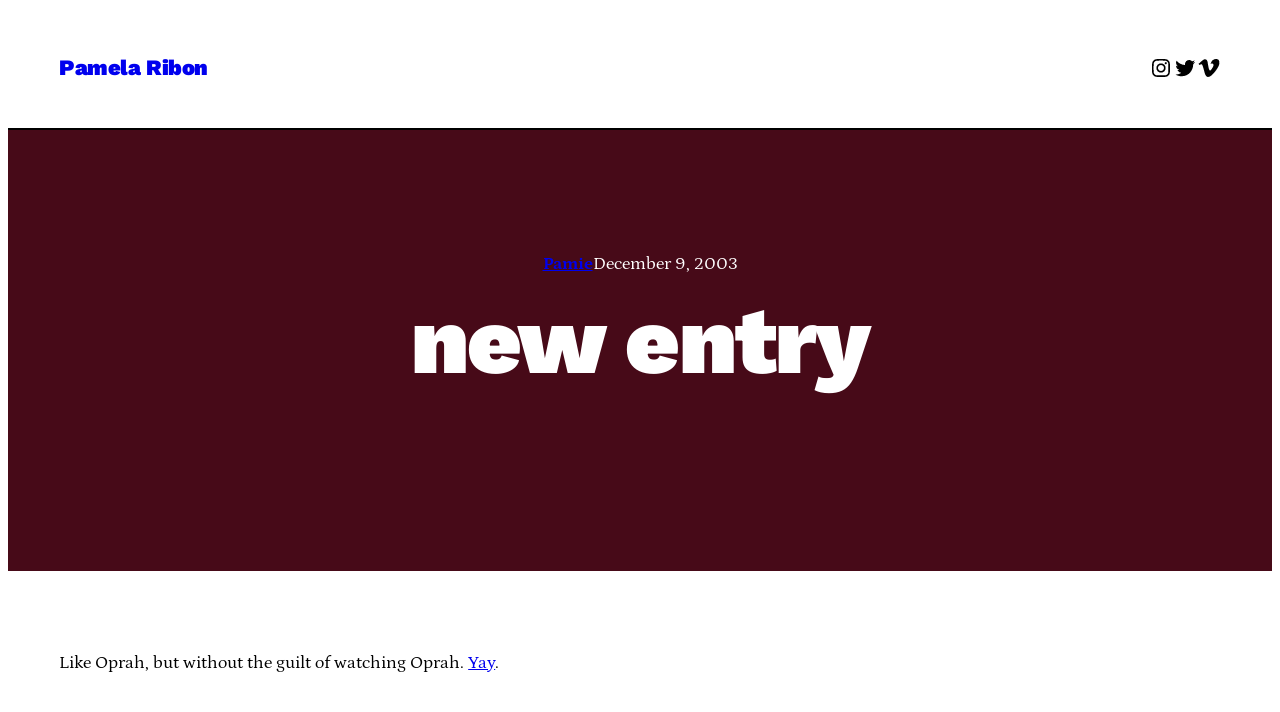

--- FILE ---
content_type: text/css
request_url: http://pamie.com/wp-content/themes/vivre-wpcom/style.css?ver=1.0.8
body_size: 2139
content:
/*
Theme Name: Vivre
Theme URI: https://wordpress.com/themes/vivre/
Description: Vivre is a bold, opinionated blogging theme, heavily inspired by fashion and lifestyle magazines and websites.
Version: 1.0.8
Author: Automattic
Author URI: https://automattic.com/
License: GNU General Public License v2 or later
License URI: http://www.gnu.org/licenses/gpl-2.0.html
Text Domain: vivre
*/

/*
 * Font smoothing
 */

body {
	-moz-osx-font-smoothing: grayscale;
	-webkit-font-smoothing: antialiased;
}

/*
 * Button pseudo-class styles.
 * Necessary until the following issue is resolved in Gutenberg:
 * https://github.com/WordPress/gutenberg/issues/27075
 */

.wp-block-button__link:visited {
	color: currentColor;
}
.wp-block-button:not(.is-style-outline, .form-submit) .wp-block-button__link:hover {
	text-decoration: underline;
	color: var(--wp--preset--color--primary);
}
.wp-block-button:is(.is-style-outline) .wp-block-button__link:hover {
	background: var(--wp--preset--color--foreground);
	border-color: var(--wp--preset--color--foreground);
	color: var(--wp--preset--color--background);
	text-decoration: none;
}
.wp-block-button__link.wp-block-button__link:active {
	color: var(--wp--preset--color--primary);
}
.wp-block-button:not(.is-style-outline) .wp-block-button__link:focus {
	color: var(--wp--preset--color--primary);
	text-decoration-line: underline;
	text-decoration-thickness: .08rem;
	text-decoration-style: dotted;
	text-underline-offset: .1rem;
}
.wp-block-button:is(.is-style-outline) .wp-block-button__link:focus {
	background-color: var(--wp--preset--color--primary);
	border-color: var(--wp--preset--color--primary);
	color: var(--wp--preset--color--background);
	outline: 1px dotted var(--wp--preset--color--primary);
}

:is(
	.wp-block-search__button,
	.wp-block-file .wp-block-file__button
):is(
	:hover,
	:focus
) {
	background-color: var(--wp--preset--color--foreground);
	text-decoration: none;
}
:is(
	.wp-block-search__button,
	.wp-block-file .wp-block-file__button
):is(
	:focus
) {
	border: 1px solid var(--wp--preset--color--background);
	outline: 1px dotted var(--wp--preset--color--foreground);
}

.wp-block-post-comments-form .wp-block-button__link:hover {
	color: var(--wp--preset--color--primary);
	text-decoration: underline;
}

/*
 * Search input styles
 * Needed until this is resolved in Gutenberg:
 * https://github.com/WordPress/gutenberg/issues/34198
 */

.wp-block-search__input {
	border-color: var(--wp--preset--color--foreground);
}

/*
 * Link Styles
 */

a:not(
	.wp-block-search__button,
	.wp-block-button__link
) {
	text-underline-offset: .1rem;
}

.wp-block-site-title a {
	padding: .4rem 0;
	text-decoration: inherit; /* Needed so the link styles will be inherited correctly from theme.json */
	text-underline-offset: .1rem;
}

a:not(
	.wp-block-search__button,
	.wp-block-button__link
):focus {
	text-decoration: underline;
	text-decoration-style: dotted;
}

/*
 * Navigation and Other Link Styles
 */

.wp-block-navigation:not(.has-background) .wp-block-navigation__submenu-container {
	border-color: var(--wp--preset--color--foreground);
}

:is(
	.wp-block-pages-list__item .wp-block-pages-list__item__link,
):hover {
	text-decoration: underline;
}

:is(
	.wp-block-pages-list__item .wp-block-pages-list__item__link,
	.wp-block-navigation-link__content,
	.wp-block-navigation-item__content,
	.wp-block-site-title a,
	.wp-block-post-navigation-link a,
	.wp-block-post-terms a
):focus {
	text-decoration-line: underline;
	text-decoration-style: dotted;
}

:is(
	.wp-block-pages-list__item .wp-block-pages-list__item__link
):active {
	text-decoration: underline;
}

.wp-block-post-title a:where(:not(.wp-element-button)):is(:hover, :focus) {
	text-underline-offset: 0.25rem;
	text-decoration-thickness: 0.25rem;
}

/*
 * Needed until https://github.com/WordPress/gutenberg/issues/39142 is fixed.
 */
 .wp-block-navigation__responsive-container.is-menu-open ul {
	font-size: 2.75rem;
	font-weight: 300;
}

/*
 * Hero post
 * The following style are required because variable fontSize doen't work in templates
 * Feature request: https://github.com/WordPress/gutenberg/issues/41859
 */
.wp-block-post-title.hero-post-title {
	font-size: clamp(3.75rem, 10vw, 8rem);
}

.wp-block-post-excerpt.hero-post-excerpt {
	font-size: clamp(1.5rem, 4vw, 2rem);
}


/*
 * Alignment styles, borrowed from Twenty Twenty-Two.
 * These rules are temporary, and should not be relied on or
 * modified too heavily by themes or plugins that build on
 * Twenty Twenty-Two. These are meant to be a precursor to
 * a global solution provided by the Block Editor.
 *
 * Relevant issues:
 * https://github.com/WordPress/gutenberg/issues/35607
 * https://github.com/WordPress/gutenberg/issues/35884
 */

.wp-site-blocks,
body > .is-root-container,
.edit-post-visual-editor__post-title-wrapper,
.wp-block-group.alignfull,
.wp-block-group.has-background,
.wp-block-columns.alignfull.has-background,
.wp-block-cover.alignfull,
.is-root-container .wp-block[data-align='full'] > .wp-block-group,
.is-root-container .wp-block[data-align='full'] > .wp-block-columns.has-background,
.is-root-container .wp-block[data-align='full'] > .wp-block-cover {
	padding-left: var(--wp--custom--spacing--outer);
	padding-right: var(--wp--custom--spacing--outer);
}

.wp-site-blocks .alignfull,
.wp-site-blocks > .wp-block-group.has-background,
.wp-site-blocks > .wp-block-cover,
.wp-site-blocks > .wp-block-template-part > .wp-block-group.has-background,
.wp-site-blocks > .wp-block-template-part > .wp-block-cover,
body > .is-root-container > .wp-block-cover,
body > .is-root-container > .wp-block-template-part > .wp-block-group.has-background,
body > .is-root-container > .wp-block-template-part > .wp-block-cover,
.is-root-container .wp-block[data-align='full'] {
	margin-left: calc(-1 * var(--wp--custom--spacing--outer)) !important;
	margin-right: calc(-1 * var(--wp--custom--spacing--outer)) !important;
	max-width: unset;
	width: unset;
}

/* Blocks inside columns don't have negative margins. */
.wp-site-blocks .wp-block-columns .wp-block-column .alignfull,
.is-root-container .wp-block-columns .wp-block-column .wp-block[data-align="full"],
/* We also want to avoid stacking negative margins. */
.wp-site-blocks .alignfull:not(.wp-block-group) .alignfull,
.is-root-container .wp-block[data-align="full"] > *:not(.wp-block-group) .wp-block[data-align="full"] {
	margin-left: auto !important;
	margin-right: auto !important;
	width: inherit;
}

/*
 * Responsive menu container padding.
 * This ensures the responsive container inherits the same
 * spacing defined above. This behavior may be built into
 * the Block Editor in the future.
 */

.wp-block-navigation__responsive-container.is-menu-open {
	padding-top: var(--wp--custom--gap--horizontal);
	padding-bottom: var(--wp--custom--gap--vertical);
	padding-right: var(--wp--custom--gap--horizontal);
	padding-left: var(--wp--custom--gap--horizontal);
}

/*
 * Allows comment count to be displayed in line.
 * i.e. "Comments (0)"
 */

.wp-block-post-comments-count {
	display: inline;
}

/*
 * Pagination
 */

:is(
	.wp-block-query-pagination .wp-block-query-pagination-previous,
	.wp-block-query-pagination .wp-block-query-pagination-next
):hover {
	text-decoration: underline;
}
.is-arrow-arrow.wp-block-query-pagination-next-arrow {
	margin-left: 0.375rem;
	font-weight: 400;
}
.is-arrow-arrow.wp-block-query-pagination-previous-arrow {
	margin-right: 0.375rem;
	font-weight: 400;
}
.wp-block-query-pagination-numbers .page-numbers:not(.current):not(.dots):hover {
	text-decoration: underline;
}
.wp-block-query-pagination-numbers .page-numbers.current {
	text-decoration: underline;
}
@media (max-width: 599px) {
	.wp-block-query-pagination-numbers {
		display: none;
	}
}